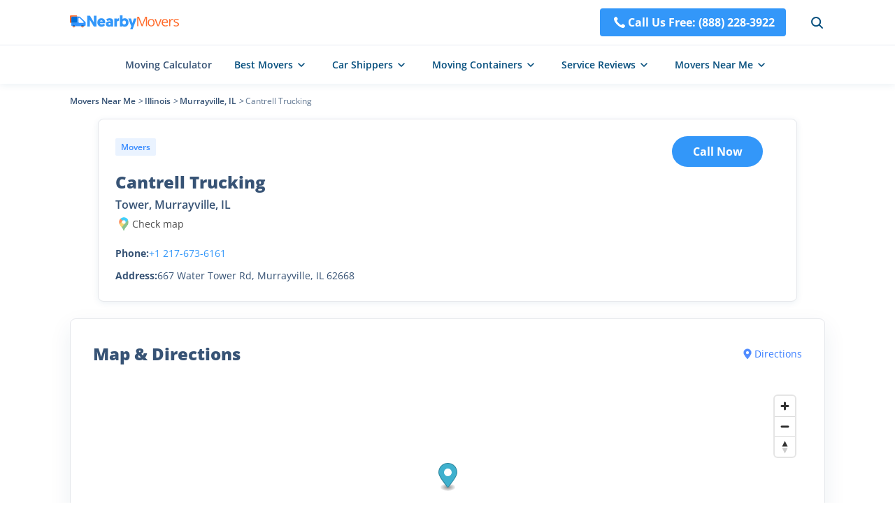

--- FILE ---
content_type: text/html; charset=utf-8
request_url: https://nearbymovers.com/moving-companies/cantrell-trucking-e7f84029
body_size: 13734
content:
<!DOCTYPE html><html lang="en-us"><head><meta charSet="utf-8"/><meta name="viewport" content="width=device-width"/><script type="application/ld+json">{"@context":"http://schema.org","@type":"WebPage","url":"https://nearbymovers.com/moving-companies/cantrell-trucking-e7f84029","name":"NearByMovers","publisher":[{"@type":"Organization","name":"NearByMovers","brand":"NearByMovers","logo":{"@type":"ImageObject","url":"https://nearbymovers.com/cdn/_next/static/images/logo.png","contentUrl":"https://nearbymovers.com/cdn/_next/static/images/logo.png","caption":"NearByMovers","@id":"https://nearbymovers.com/cdn/_next/static/images/"}}],"potentialAction":[{"@type":"SearchAction","target":{"@type":"EntryPoint","urlTemplate":"https://nearbymovers.com/search?longitude={search_term_string}&latitude={search_term_string}&state={search_term_string}&city={search_term_string}"},"query-input":"required name=search_term_string","name":"NearByMovers","@id":"https://nearbymovers.com/#SearchAction"}]}</script><link rel="icon" href="/favicon.ico"/><title>Cantrell Trucking in Tower, Murrayville, IL | NearbyMovers</title><meta name="robots" content="index,follow"/><meta name="description" content="Get to reach out cheap movers today? We collect information such as opening hours, addresses and phone numbers about Cantrell Trucking in Tower, Murrayville, IL which can be near you. View the profile and select the most ideal cheap movers now."/><meta property="og:title" content="Cantrell Trucking in Tower, Murrayville, IL | NearbyMovers"/><meta property="og:description" content="Get to reach out cheap movers today? We collect information such as opening hours, addresses and phone numbers about Cantrell Trucking in Tower, Murrayville, IL which can be near you. View the profile and select the most ideal cheap movers now."/><link rel="canonical" href="https://nearbymovers.com/moving-companies/cantrell-trucking-e7f84029"/><script type="application/ld+json">{"@context":"https://schema.org","@type":"BreadcrumbList","itemListElement":[{"@type":"ListItem","position":1,"item":{"@id":"https://nearbymovers.com","name":"Movers Near Me"}},{"@type":"ListItem","position":2,"item":{"@id":"https://nearbymovers.com/il","name":"Illinois"}},{"@type":"ListItem","position":3,"item":{"@id":"https://nearbymovers.com/il/murrayville","name":"Murrayville, IL"}},{"@type":"ListItem","position":4,"item":{"@id":"https://nearbymovers.com/moving-companies/cantrell-trucking-e7f84029","name":"Cantrell Trucking"}}]}</script><script type="application/ld+json">{"@context":"https://schema.org","@type":"FAQPage","mainEntity":[{"@type":"Question","name":"How to Get in Touch With Cantrell Trucking?","acceptedAnswer":{"@type":"Answer","text":"You may get in touch with them by phoning this phone number +1 217-673-6161. In addition, you can search for their website to get email contact information."}},{"@type":"Question","name":"What Is the Location Information of Cantrell Trucking?","acceptedAnswer":{"@type":"Answer","text":"Cantrell Trucking is at 667 Water Tower Rd, Murrayville, IL 62668. You may use the map above to discover the fastest way to get there. If you want to relocate to a new house, you may find the &lt;a class=&quot;text-blue hover:underline&quot; href=&quot;https://nearbymovers.com/best-moving-companies/home&quot;&gt; best home moving company with NearbyMovers&lt;/a&gt;."}}]}</script><script type="application/ld+json">{"@context":"http://schema.org","type":"LocalBusiness","name":"Cantrell Trucking","url":null,"telephone":"+1 217-673-6161","address":{"@type":"PostalAddress","addressLocality":"Murrayville","addressRegion":"Illinois","postalCode":"62668"}}</script><meta name="next-head-count" content="13"/><style></style><link rel="preload" href="/cdn/_next/static/css/f2de6293fc8af756.css" as="style"/><link rel="stylesheet" href="/cdn/_next/static/css/f2de6293fc8af756.css" data-n-g=""/><link rel="preload" href="/cdn/_next/static/css/941c0565d3ed49ef.css" as="style"/><link rel="stylesheet" href="/cdn/_next/static/css/941c0565d3ed49ef.css" data-n-p=""/><noscript data-n-css=""></noscript><script defer="" nomodule="" src="/cdn/_next/static/chunks/polyfills-c67a75d1b6f99dc8.js"></script><script src="/cdn/_next/static/chunks/webpack-d10f14f0dd5e0676.js" defer=""></script><script src="/cdn/_next/static/chunks/framework-5f4595e5518b5600.js" defer=""></script><script src="/cdn/_next/static/chunks/main-45c090a3810eda5b.js" defer=""></script><script src="/cdn/_next/static/chunks/pages/_app-6b2d0d11b4fc5ebd.js" defer=""></script><script src="/cdn/_next/static/chunks/2c796e83-2844499a64424f98.js" defer=""></script><script src="/cdn/_next/static/chunks/29107295-fbcfe2172188e46f.js" defer=""></script><script src="/cdn/_next/static/chunks/772-a67f333ce73f0c3e.js" defer=""></script><script src="/cdn/_next/static/chunks/pages/%5B%5B...site%5D%5D-2987bb7378e3f1e6.js" defer=""></script><script src="/cdn/_next/static/OK9SvINBcHdnX01Q9UVxr/_buildManifest.js" defer=""></script><script src="/cdn/_next/static/OK9SvINBcHdnX01Q9UVxr/_ssgManifest.js" defer=""></script></head><body><div id="__next" data-reactroot=""><div><style>
        #nprogress .bar {
            height: 3px;
            background: #3397F9;
        }
        #nprogress .peg {
            box-shadow: none;
        }
        #nprogress .spinner-icon {display: none;}
      </style><header class="fixed w-full bg-[#fff] z-50 shadow-block2 lg:top-0"><div class="h-16 w-full container mx-auto px-4"><nav class="h-full  flex items-center  relative justify-between"><a class="z-[3] " href="/"><span class="cursor-pointer" style="display:inline-block"></span></a><div class="flex items-center  lg:z-[2] relative h-16 lg:absolute lg:w-full lg:right-0 lg:top-0"><a href="tel:+1(888) 228-3922" class="flex font-bold text-white lg:hidden py-2 px-4 rounded bg-[#3397F9] hover:bg-[#0767E2]"><svg xmlns="http://www.w3.org/2000/svg" width="24" height="24" viewBox="0 0 36 36" fill="none"><path d="M16.1573 19.8427C18.5324 22.2177 21.2828 24.4881 22.3697 23.4009C23.9264 21.8445 24.8861 20.4888 28.3172 23.2464C31.7486 26.0052 29.1131 27.8432 27.6053 29.3516C25.8653 31.0913 19.379 29.4431 12.9677 23.0328C6.55727 16.621 4.90786 10.1348 6.64907 8.39421C8.15717 6.88614 9.99528 4.25157 12.7529 7.68323C15.5111 11.1134 14.156 12.0734 12.599 13.63C11.5124 14.7172 13.7822 17.4673 16.1573 19.8427Z" fill="#FFFFFF"></path></svg>Call Us Free: <!-- -->(888) 228-3922</a><div class="flex items-center ml-8 lg:hidden"><div class="cursor-pointer"><svg width="24" height="24" class="text-[#054E7D] hover:text-[#3397F9] cursor-pointer lg:absolute lg:right-6" viewBox="0 0 24 24" fill="none" xmlns="http://www.w3.org/2000/svg"><circle cx="11.1111" cy="11.1111" r="6.11111" stroke="currentColor" stroke-width="2"></circle><path d="M15.8516 15.8518L19.9997 20" stroke="currentColor" stroke-width="2" stroke-linecap="round"></path></svg></div></div></div><div class="cursor-pointer z-[10] isolate hidden absolute top-1/2 -translate-y-1/2 transform right-[0] lg:flex"><svg width="32" height="32" viewBox="0 0 32 32" fill="none" xmlns="http://www.w3.org/2000/svg"><path d="M8 10.667h16M8 16h16M8 21.333h16" stroke="#606367" stroke-width="2" stroke-linecap="round"></path></svg></div></nav><nav class="fixed top-[64px] w-full z-50 left-0 right-0  overflow-y-auto bg-white isolate h-[calc(100vh-64px)] border-t border-gray-border box-border !hidden"><div class="p-5"><form class="search-input duration-500 text-black z-[1] flex justify-center items-center shadow-block2 hover:shadow-card2 relative w-[450px] h-9 lg:flex-col !w-full !h-12 !shadow-none "><svg fill="none" viewBox="0 0 24 24" width="24" stroke="currentColor" stroke-width="1.5" class="absolute left-3 text-[#054E7D] hover:text-[#3397F9]"><circle cx="11" cy="11" r="6.3"></circle> <path stroke-linecap="round" d="m16 16 3 3"></path></svg><input type="text" required="" value="" class="px-3 h-full rounded w-full pl-12 border border-[#DFE6F1] outline-none !bg-[#F6F7F8]" placeholder="Enter Your Address or ZIP Code"/><svg class="opacity-0 pointer-events-none duration-500  absolute right-2 top-1.5 w-6 text-[#536D8C] hover:text-warning hover:cursor-pointer !top-3" width="24" height="24" viewBox="0 0 24 24" fill="none" xmlns="http://www.w3.org/2000/svg"><path d="M7 17L17 7" stroke="currentColor" stroke-width="2" stroke-linecap="round"></path><path d="M17 17L7 7" stroke="currentColor" stroke-width="2" stroke-linecap="round"></path></svg></form><a class="flex items-center justify-center mt-5 w-full py-2 text-white font-bold rounded text-lg bg-[#3397F9] hover:bg-[#0767E2]" href="tel:+1(888) 228-3922"><svg width="33" height="32" viewBox="0 0 33 32" fill="none" xmlns="http://www.w3.org/2000/svg"><path d="M15.118 17.382c1.781 1.781 3.844 3.484 4.66 2.669 1.167-1.168 1.887-2.184 4.46-.116 2.574 2.069.597 3.447-.534 4.579-1.305 1.305-6.17.068-10.978-4.74S6.681 10.102 7.987 8.797c1.131-1.131 2.51-3.107 4.578-.534 2.069 2.573 1.052 3.293-.115 4.46-.816.816.887 2.879 2.668 4.66Z" fill="#fff"></path></svg>Call Us Free: <!-- -->(888) 228-3922</a></div><ul><li><details><summary class="text-base font-semibold flex justify-between items-center border-t border-gray-border box-border px-5 py-[10px]"><span class="flex-1"><a class="flex w-full" href="/moving-cost-calculator"> <!-- -->Moving Calculator</a></span></summary></details></li><li><details><summary class="text-base font-semibold flex justify-between items-center border-t border-gray-border box-border px-5 py-[10px]"><span class="">Best Movers</span><div class="flex-1 flex justify-end"><svg class="transform rotate-0" width="32" height="32" viewBox="0 0 32 32" fill="none" xmlns="http://www.w3.org/2000/svg"><path d="M10.6667 13.3333L16.0001 18.6667L21.3334 13.3333" stroke="#606367" stroke-width="2" stroke-linecap="round" stroke-linejoin="round"></path></svg></div></summary><dl class="pt-3 px-8 box-border border-t border-gray-border"><ul class="text-base"><li class="mb-3"><a href="/best-moving-companies">Best Moving Companies</a></li><li class="mb-3"><a href="/best-moving-companies/long-distance">Best Long Distance Movers</a></li><li class="mb-3"><a href="/best-moving-companies/local">Best Local Movers</a></li><li class="mb-3"><a href="/best-moving-companies/cross-country">Best Cross Country Movers</a></li><li class="mb-3"><a href="/best-moving-companies/piano-movers">Best Piano Movers</a></li><li class="mb-3"><a href="/best-moving-companies/pool-table-movers">Best Pool Table Movers</a></li></ul><ul class="text-base box-border border-t border-gray-border pt-3"><li class="mb-3"><a href="/best-moving-companies/two-men-and-a-truck">Two Men and a Truck</a></li><li class="mb-3"><a href="/best-moving-companies/international-van-lines">International Van Lines</a></li><li class="mb-3"><a href="/best-moving-companies/allied-van-lines">Allied Van Lines</a></li><li class="mb-3"><a href="/best-moving-companies/college-hunks">College Hunks</a></li><li class="mb-3"><a href="/best-moving-companies/american-van-lines">American Van Lines</a></li><li class="mb-3"><a href="/best-moving-companies/hire-a-helper">Hire a Helper</a></li><li class="mb-3 font-semibold col-span-2"><a class="flex items-center   hover:text-[#3397F9]" href="/hub/best-moving-companies">More Resources<svg width="24" height="24" viewBox="0 0 24 24" fill="none" xmlns="http://www.w3.org/2000/svg"><path d="M14 9L17 12L14 15" stroke="currentColor" stroke-width="1.5" stroke-linecap="round" stroke-linejoin="round"></path><path d="M17 12H7" stroke="currentColor" stroke-width="1.5" stroke-linecap="round"></path></svg></a></li></ul></dl></details></li><li><details><summary class="text-base font-semibold flex justify-between items-center border-t border-gray-border box-border px-5 py-[10px]"><span class="">Car Shippers</span><div class="flex-1 flex justify-end"><svg class="transform rotate-0" width="32" height="32" viewBox="0 0 32 32" fill="none" xmlns="http://www.w3.org/2000/svg"><path d="M10.6667 13.3333L16.0001 18.6667L21.3334 13.3333" stroke="#606367" stroke-width="2" stroke-linecap="round" stroke-linejoin="round"></path></svg></div></summary><dl class="pt-3 px-8 box-border border-t border-gray-border"><ul class="text-base"><li class="mb-3"><a href="/best-car-shipping-companies">Best Car Shipping Companies</a></li><li class="mb-3"><a href="/best-car-shipping-companies/motorcycle-shipping">Motorcycle Shipping</a></li><li class="mb-3"><a href="/best-car-shipping-companies/enclosed-auto-transport">Enclosed Auto Transport</a></li><li class="mb-3"><a href="/best-car-shipping-companies/u-ship">uShip</a></li><li class="mb-3"><a href="/best-car-shipping-companies/montway-auto-transport">Montway Auto Transport</a></li><li class="mb-3"><a href="/best-car-shipping-companies/guardian-auto-transport">Guardian Auto Transport</a></li><li class="mb-3"><a href="/best-car-shipping-companies/amerifreight">AmeriFreight</a></li><li class="mb-3 font-semibold col-span-2"><a class="flex items-center   hover:text-[#3397F9]" href="/hub/best-car-shipping-companies">More Resources<svg width="24" height="24" viewBox="0 0 24 24" fill="none" xmlns="http://www.w3.org/2000/svg"><path d="M14 9L17 12L14 15" stroke="currentColor" stroke-width="1.5" stroke-linecap="round" stroke-linejoin="round"></path><path d="M17 12H7" stroke="currentColor" stroke-width="1.5" stroke-linecap="round"></path></svg></a></li></ul></dl></details></li><li><details><summary class="text-base font-semibold flex justify-between items-center border-t border-gray-border box-border px-5 py-[10px]"><span class="">Moving Containers</span><div class="flex-1 flex justify-end"><svg class="transform rotate-0" width="32" height="32" viewBox="0 0 32 32" fill="none" xmlns="http://www.w3.org/2000/svg"><path d="M10.6667 13.3333L16.0001 18.6667L21.3334 13.3333" stroke="#606367" stroke-width="2" stroke-linecap="round" stroke-linejoin="round"></path></svg></div></summary><dl class="pt-3 px-8 box-border border-t border-gray-border"><ul class="text-base"><li class="mb-3"><a href="/best-moving-container-companies">Best Moving Container Companies</a></li><li class="mb-3"><a href="/best-moving-container-companies/cheapest">Cheapest Container Companies</a></li><li class="mb-3"><a href="/best-moving-container-companies/pods">PODS</a></li><li class="mb-3"><a href="/best-moving-container-companies/upack">U-Pack</a></li><li class="mb-3"><a href="/best-moving-container-companies/smartbox-moving">SMARTBOX</a></li><li class="mb-3"><a href="/best-moving-container-companies/uhaul-ubox">U-Haul</a></li><li class="mb-3"><a href="/best-moving-container-companies/1-800-pack-rat">1-800-PACK-RAT</a></li><li class="mb-3 font-semibold col-span-2"><a class="flex items-center   hover:text-[#3397F9]" href="/hub/best-moving-container-companies">More Resources<svg width="24" height="24" viewBox="0 0 24 24" fill="none" xmlns="http://www.w3.org/2000/svg"><path d="M14 9L17 12L14 15" stroke="currentColor" stroke-width="1.5" stroke-linecap="round" stroke-linejoin="round"></path><path d="M17 12H7" stroke="currentColor" stroke-width="1.5" stroke-linecap="round"></path></svg></a></li></ul></dl></details></li><li><details><summary class="text-base font-semibold flex justify-between items-center border-t border-gray-border box-border px-5 py-[10px]"><span class="">Service Reviews</span><div class="flex-1 flex justify-end"><svg class="transform rotate-0" width="32" height="32" viewBox="0 0 32 32" fill="none" xmlns="http://www.w3.org/2000/svg"><path d="M10.6667 13.3333L16.0001 18.6667L21.3334 13.3333" stroke="#606367" stroke-width="2" stroke-linecap="round" stroke-linejoin="round"></path></svg></div></summary><dl class="pt-3 px-8 box-border border-t border-gray-border"><ul class="text-base"><li class="mb-3 font-bold"><a href="/best-moving-truck-rental-companies">Moving Truck Rental</a></li><li class="mb-3"><a href="/best-moving-truck-rental-companies/uhaul">U-Haul Rental</a></li><li class="mb-3"><a href="/best-moving-truck-rental-companies/home-depot-truck-rental">The Home Depot</a></li><li class="mb-3"><a href="/best-moving-truck-rental-companies/budget-truck-rental">Budget Truck Rental</a></li><li class="mb-3"><a href="/best-moving-truck-rental-companies/enterprise-truck-rental">Enterprise Truck Rental</a></li><li class="mb-3"><a href="/best-moving-truck-rental-companies/penske">Penske Truck Rental</a></li><li class="mb-3"><a href="/best-moving-truck-rental-companies/lowes-truck-rental">Lowe&#x27;s Truck Rental</a></li></ul><ul class="text-base box-border border-t border-gray-border pt-3"><li class="mb-3 font-bold"><a href="/best-storage-companies">Storage</a></li><li class="mb-3"><a href="/best-storage-companies/24-hour">24 Hour Storage</a></li><li class="mb-3"><a href="/best-storage-companies/climate-controlled-storage-units">Climate Controlled Storage Units</a></li><li class="mb-3"><a href="/best-storage-companies/extra-space-storage">Extra Space Storage Near Me</a></li><li class="mb-3"><a href="/best-storage-companies/temporary">Temporary Storage</a></li><li class="mb-3"><a href="/best-storage-companies/cubesmart">CubeSmart Self Storage</a></li><li class="mb-3"><a href="/best-storage-companies/public-storage">Public Storage</a></li><li class="mb-3"><a href="/best-storage-companies/simply-self-storage">Simply Self Storage</a></li></ul><ul class="text-base box-border border-t border-gray-border pt-3"><li class="mb-3 font-bold"><a href="/best-junk-removal-companies">Junk Removal</a></li><li class="mb-3"><a href="/best-junk-removal-companies/1-800-got-junk">1-800-GOT-JUNK</a></li><li class="mb-3"><a href="/best-junk-removal-companies/junk-king">Junk King</a></li><li class="mb-3"><a href="/best-junk-removal-companies/loadup">LoadUp</a></li><li class="mb-3"><a href="/best-junk-removal-companies/waste-management-dumpster">Waste Management Dumpster Rental</a></li><li class="mb-3 font-semibold col-span-2"><a class="flex items-center   hover:text-[#3397F9]" href="/hub">More Resources<svg width="24" height="24" viewBox="0 0 24 24" fill="none" xmlns="http://www.w3.org/2000/svg"><path d="M14 9L17 12L14 15" stroke="currentColor" stroke-width="1.5" stroke-linecap="round" stroke-linejoin="round"></path><path d="M17 12H7" stroke="currentColor" stroke-width="1.5" stroke-linecap="round"></path></svg></a></li></ul></dl></details></li><li><details><summary class="text-base font-semibold flex justify-between items-center border-t border-gray-border box-border px-5 py-[10px] last:border-b"><span class="">Movers Near Me</span><div class="flex-1 flex justify-end"><svg class="transform rotate-0" width="32" height="32" viewBox="0 0 32 32" fill="none" xmlns="http://www.w3.org/2000/svg"><path d="M10.6667 13.3333L16.0001 18.6667L21.3334 13.3333" stroke="#606367" stroke-width="2" stroke-linecap="round" stroke-linejoin="round"></path></svg></div></summary><dl class="pt-3 px-8 box-border border-t border-gray-border"><ul class="text-base grid grid-cols-2 gap-x-1"><li class="mb-3"><a href="/al">Alabama</a></li><li class="mb-3"><a href="/ak">Alaska</a></li><li class="mb-3"><a href="/az">Arizona</a></li><li class="mb-3"><a href="/ar">Arkansas</a></li><li class="mb-3"><a href="/ca">California</a></li><li class="mb-3"><a href="/co">Colorado</a></li><li class="mb-3"><a href="/ct">Connecticut</a></li><li class="mb-3"><a href="/de">Delaware</a></li><li class="mb-3"><a href="/dc">District of Columbia</a></li><li class="mb-3"><a href="/fl">Florida</a></li><li class="mb-3"><a href="/ga">Georgia</a></li><li class="mb-3"><a href="/hi">Hawaii</a></li><li class="mb-3"><a href="/id">Idaho</a></li><li class="mb-3"><a href="/il">Illinois</a></li><li class="mb-3"><a href="/in">Indiana</a></li><li class="mb-3"><a href="/ia">Iowa</a></li><li class="mb-3"><a href="/ks">Kansas</a></li><li class="mb-3"><a href="/ky">Kentucky</a></li><li class="mb-3"><a href="/la">Louisiana</a></li><li class="mb-3"><a href="/me">Maine</a></li><li class="mb-3"><a href="/md">Maryland</a></li><li class="mb-3"><a href="/ma">Massachusetts</a></li><li class="mb-3"><a href="/mi">Michigan</a></li><li class="mb-3"><a href="/mn">Minnesota</a></li><li class="mb-3"><a href="/ms">Mississippi</a></li><li class="mb-3"><a href="/mo">Missouri</a></li><li class="mb-3"><a href="/mt">Montana</a></li><li class="mb-3"><a href="/ne">Nebraska</a></li><li class="mb-3"><a href="/nv">Nevada</a></li><li class="mb-3"><a href="/nh">New Hampshire</a></li><li class="mb-3"><a href="/nj">New Jersey</a></li><li class="mb-3"><a href="/nm">New Mexico</a></li><li class="mb-3"><a href="/ny">New York</a></li><li class="mb-3"><a href="/nc">North Carolina</a></li><li class="mb-3"><a href="/nd">North Dakota</a></li><li class="mb-3"><a href="/oh">Ohio</a></li><li class="mb-3"><a href="/ok">Oklahoma</a></li><li class="mb-3"><a href="/or">Oregon</a></li><li class="mb-3"><a href="/pa">Pennsylvania</a></li><li class="mb-3"><a href="/ri">Rhode Island</a></li><li class="mb-3"><a href="/sc">South Carolina</a></li><li class="mb-3"><a href="/sd">South Dakota</a></li><li class="mb-3"><a href="/tn">Tennessee</a></li><li class="mb-3"><a href="/tx">Texas</a></li><li class="mb-3"><a href="/ut">Utah</a></li><li class="mb-3"><a href="/vt">Vermont</a></li><li class="mb-3"><a href="/va">Virginia</a></li><li class="mb-3"><a href="/wa">Washington</a></li><li class="mb-3"><a href="/wv">West Virginia</a></li><li class="mb-3"><a href="/wi">Wisconsin</a></li><li class="mb-3"><a href="/wy">Wyoming</a></li><li class="mb-3 font-semibold col-span-2"><a class="flex items-center   hover:text-[#3397F9]" href="/directory">More Resources<svg width="24" height="24" viewBox="0 0 24 24" fill="none" xmlns="http://www.w3.org/2000/svg"><path d="M14 9L17 12L14 15" stroke="currentColor" stroke-width="1.5" stroke-linecap="round" stroke-linejoin="round"></path><path d="M17 12H7" stroke="currentColor" stroke-width="1.5" stroke-linecap="round"></path></svg></a></li></ul></dl></details></li></ul></nav></div><nav class="h-14 box-border  border-t border-gray-border  flex justify-center items-center lg:hidden"><ul class="h-full flex items-center space-x-8 NavMenu_NavMenu__6MEIg"><li class="h-full font-semibold  text-sm cursor-pointer hover:text-[#3397F9]"><a class="h-full flex items-center" href="/moving-cost-calculator">Moving Calculator</a></li><li class="h-full font-semibold  text-sm cursor-pointer hover:text-[#3397F9]"><div class="h-full"><span class="flex h-full items-center space-x-1 text-[#054E7D] hover:text-[#3397F9]">Best Movers<svg width="24" height="24" viewBox="0 0 24 24" fill="none" xmlns="http://www.w3.org/2000/svg"><path d="M8 10L12 14L16 10" stroke="currentColor" stroke-width="1.5" stroke-linecap="round" stroke-linejoin="round"></path></svg></span></div></li><li class="h-full font-semibold  text-sm cursor-pointer hover:text-[#3397F9]"><div class="h-full"><span class="flex h-full items-center space-x-1 text-[#054E7D] hover:text-[#3397F9]">Car Shippers<svg width="24" height="24" viewBox="0 0 24 24" fill="none" xmlns="http://www.w3.org/2000/svg"><path d="M8 10L12 14L16 10" stroke="currentColor" stroke-width="1.5" stroke-linecap="round" stroke-linejoin="round"></path></svg></span></div></li><li class="h-full font-semibold  text-sm cursor-pointer hover:text-[#3397F9]"><div class="h-full"><span class="flex h-full items-center space-x-1 text-[#054E7D] hover:text-[#3397F9]">Moving Containers<svg width="24" height="24" viewBox="0 0 24 24" fill="none" xmlns="http://www.w3.org/2000/svg"><path d="M8 10L12 14L16 10" stroke="currentColor" stroke-width="1.5" stroke-linecap="round" stroke-linejoin="round"></path></svg></span></div></li><li class="h-full font-semibold  text-sm cursor-pointer hover:text-[#3397F9]"><div class="h-full"><span class="flex h-full items-center space-x-1 text-[#054E7D] hover:text-[#3397F9]">Service Reviews<svg width="24" height="24" viewBox="0 0 24 24" fill="none" xmlns="http://www.w3.org/2000/svg"><path d="M8 10L12 14L16 10" stroke="currentColor" stroke-width="1.5" stroke-linecap="round" stroke-linejoin="round"></path></svg></span></div></li><li class="h-full font-semibold  text-sm cursor-pointer hover:text-[#3397F9]"><div class="h-full"><span class="flex h-full items-center space-x-1 text-[#054E7D] hover:text-[#3397F9]">Movers Near Me<svg width="24" height="24" viewBox="0 0 24 24" fill="none" xmlns="http://www.w3.org/2000/svg"><path d="M8 10L12 14L16 10" stroke="currentColor" stroke-width="1.5" stroke-linecap="round" stroke-linejoin="round"></path></svg></span></div></li></ul></nav></header><main class=" leading-7 relative min-h-[93vh] bg-[#FFFFFF] pt-[120px] lg:pt-16"><ul class="flex text-[#375375] container mx-auto pt-4 flex-wrap items-center text-xs lg:mb-4 md:mb-0"><li><a class="text-[#375375] hover:text-[#3397F9] font-semibold" href="https://nearbymovers.com">Movers Near Me</a><i> &gt;  </i></li><li><a class="text-[#375375] hover:text-[#3397F9] font-semibold" href="https://nearbymovers.com/il">Illinois</a><i> &gt;  </i></li><li><a class="text-[#375375] hover:text-[#3397F9] font-semibold" href="https://nearbymovers.com/il/murrayville">Murrayville, IL</a><i> &gt;  </i></li><li><a class="text-[#375375] hover:text-[#3397F9] opacity-80 font-normal" href="https://nearbymovers.com/moving-companies/cantrell-trucking-e7f84029">Cantrell Trucking</a></li></ul><section class="w-full md:p-0 container mx-auto"><div class="!pt-0 pt-10 pb-[120px] max-w-full w-full flex space-x-6 xl:flex-col xl:space-x-0 xl:space-y-6  xl:pb-16 md:pt-0"><div class="flex-1"><section class=" bg-white  border-black-darkest border rounded-lg relative mx-auto w-full p-6 shadow-card6 xl:my-4 mt-[30px] mb-12 sm:px-4 sm:rounded-none sm:shadow-none lg:border-0 lg:mt-0 lg:mb-0 lg:border-b-8 lg:border-gray-100  max-w-[1000px]"><div class="flex  xl:space-x-0 xl:flex-col justify-between w-full relative"><div class="w-[290px] h-[280px] xl:hidden"><span class="h-full w-auto object-cover" style="display:inline-block"></span></div><div class=" flex-1 ml-14 xl:ml-0 lg:ml-0 lg:mt-4 md:mt-2  lg:w-full h-auto lg:mx-auto lg:min-h-0"><div class="absolute right-6 z-10 md:fixed md:bottom-0 md:left-0 md:right-0 md:w-full"><a href="tel:+1(888) 228-3922" class="flex items-center justify-center  min-w-[130px]  md:h-16 md:text-lg md:rounded-none font-bold py-2 px-4 rounded-[40px] text-white bg-[#3397F9] hover:bg-[#0767E2]">Call Now</a></div><div><span class="py-1 px-2 xl:mt-4 text-[#388BFF] bg-opacity-10 bg-[#388BFF] rounded-sm font-semibold text-[12px] leading-[18px] mb-2">Movers</span><h1 class="font-extrabold text-2xl mt-5 lg:mt-3 mb-2 lg:leading-6">Cantrell Trucking<br/><span class="text-[16px] mt-1 leading-5 block font-semibold">Tower, <!-- -->Murrayville, <!-- -->IL</span></h1><div class="flex h-5 items-center mb-5"><span class="text-black-dark text-sm flex items-center cursor-pointer hover:text-[#3397F9]"><svg class="" width="24" height="24" viewBox="0 0 24 24" fill="none" xmlns="http://www.w3.org/2000/svg"><mask id="mask0_7548_1759" maskUnits="userSpaceOnUse" x="5" y="2" width="14" height="20"><path fill-rule="evenodd" clip-rule="evenodd" d="M11.9238 21.7411C11.7795 21.8006 11.4196 21.5883 11.1343 20.2639C10.849 18.9395 9.1477 16.7746 8.33268 15.8577C6.29515 13.5655 3.35063 8.85659 6.93187 4.49844C12.5097 -0.442598 18.1013 3.7621 18.6477 7.52929C19.1317 10.8658 18.7496 12.3175 15.6933 15.8577C13.707 18.1585 13.1799 19.7296 12.866 20.6656C12.6204 21.3977 12.5051 21.7411 11.9238 21.7411ZM12.0503 11.6043C13.4991 11.6043 14.6736 10.4298 14.6736 8.981C14.6736 7.53217 13.4991 6.35767 12.0503 6.35767C10.6014 6.35767 9.42694 7.53217 9.42694 8.981C9.42694 10.4298 10.6014 11.6043 12.0503 11.6043Z" fill="#C4C4C4"></path></mask><g mask="url(#mask0_7548_1759)"><path fill-rule="evenodd" clip-rule="evenodd" d="M11.9238 21.7411C11.7795 21.8006 11.4196 21.5883 11.1343 20.2639C10.849 18.9395 9.1477 16.7746 8.33268 15.8577C6.29515 13.5655 3.35063 8.85659 6.93187 4.49844C12.5097 -0.442598 18.1013 3.7621 18.6477 7.52929C19.1317 10.8658 18.7496 12.3175 15.6933 15.8577C13.707 18.1585 13.1799 19.7296 12.866 20.6656C12.6204 21.3977 12.5051 21.7411 11.9238 21.7411ZM12.0503 11.6043C13.4991 11.6043 14.6736 10.4298 14.6736 8.981C14.6736 7.53217 13.4991 6.35767 12.0503 6.35767C10.6014 6.35767 9.42694 7.53217 9.42694 8.981C9.42694 10.4298 10.6014 11.6043 12.0503 11.6043Z" fill="#67B26D"></path><path d="M4.58758 13.8964L14.597 2.12964L9.19751 0.626953C7.29581 2.34188 3.48221 5.79721 3.44146 5.89909C3.40071 6.00097 4.18856 11.2731 4.58758 13.8964Z" fill="#FF6C2C"></path><path d="M3.74756 14.8392L14.9031 1.77344L19.0037 4.85522L8.61219 17.1314L3.74756 14.8392Z" fill="#F3C846"></path><path d="M10.0381 7.37681L20.3277 -4.59375L24.4282 -1.51197L14.0368 10.7642L10.0381 7.37681Z" fill="#00C2FF"></path><path d="M6.42139 3.60728L16.711 -8.36328L20.8115 -5.2815L10.4201 6.99469L6.42139 3.60728Z" fill="#00C2FF"></path></g></svg>Check map</span></div></div><ul class="flex gap-2 items-center mb-2 md:mt-2 text-sm lg:flex lg:gap-2"><li class="col-span-1 font-bold">Phone:</li><li class="text-[#3397F9] col-span-4 hover:underline cursor-pointer">+1 217-673-6161</li></ul><ul class="flex gap-2 items-start mb-2 xl:mb-0 md:mt-2 text-sm  lg:gap-2"><li class="font-bold">Address:</li><li>667 Water Tower Rd, Murrayville, IL 62668</li></ul></div></div></section><ul class="h-12 rounded-lg top-[63px] z-10 sticky border lg:hidden mb-6 border-black-darkest bg-white max-w-[1080px] mx-auto w-full leading-[45px] shadow-card6 flex justify-center gap-32 lg:gap-10 hidden"><li class="w-[159px] h-12  hover:text-[#3397F9]"><span class="w-full block h-full text-center font-semibold cursor-pointer">Map</span></li></ul><section id="mapTab" class="bg-white p-8 mt-6 sm:px-4 relative max-w-[1080px] mx-auto border-black-darkest border rounded-lg shadow-card sm:rounded-none sm:shadow-none lg:mt-0 lg:border-0 lg:mb-0 lg:border-b-8 lg:border-gray-100"><h2 class="font-extrabold mb-8 text-black text-2xl lg:mb-4 flex justify-between items-center lg:text-lg">Map &amp; Directions<a class="font-normal text-blue text-sm md:text-xs hover:underline inline-flex border-b border-transparent  items-center cursor-point hover:text-[#3397F9] " href="https://www.google.com/maps/search/?api=1&amp;query=%2C%2C667%20Water%20Tower%20Rd%2C%20Murrayville%2C%20IL%2062668" rel="nofollow noopener noreferrer" target="_blank"><svg class="inline-block w-[20px] h-[20px]" width="16" height="16" viewBox="0 0 16 16" fill="none" xmlns="http://www.w3.org/2000/svg"><path d="M7.99994 13.9999C7.99994 13.9999 3.5 8.98503 3.5 6.49995C3.5 4.01493 5.51486 2 7.99994 2C10.4851 2 12.4999 4.01494 12.4999 6.49995C12.4999 8.98502 7.99995 13.9999 7.99995 13.9999H7.99994ZM7.99994 4.80079C7.06157 4.80079 6.30074 5.56163 6.30074 6.49999C6.30074 7.4384 7.06157 8.19921 7.99994 8.19921C8.93833 8.19921 9.69915 7.4384 9.69915 6.49999C9.69915 5.56163 8.93833 4.80079 7.99994 4.80079Z" fill="#528DFF"></path></svg>Directions</a></h2><div class="w-full flex relative md:w-full overflow-hidden"><div class="flex-1 min-h-[280px] relative"><div class="h-full w-full !absolute top-0 left-0"></div></div></div><div class="flex justify-center mt-8 block"><a class="inline-flex md:w-full text-white hover:text-white" href="tel:+1(888) 228-3922"><button class=" flex items-center justify-center outline-none  h-12 px-4 text-xl md:w-full rounded-md  font-extrabold bg-[#3397F9] hover:bg-[#0767E2]"><svg class="animate-spin -ml-1 mr-3 h-5 w-5 text-white hidden" xmlns="http://www.w3.org/2000/svg" fill="none" viewBox="0 0 24 24"><circle class="opacity-25" cx="12" cy="12" r="10" stroke="currentColor" stroke-width="4"></circle><path class="opacity-75" fill="currentColor" d="M4 12a8 8 0 018-8V0C5.373 0 0 5.373 0 12h4zm2 5.291A7.962 7.962 0 014 12H0c0 3.042 1.135 5.824 3 7.938l3-2.647z"></path></svg><svg class="mr-2" width="24" height="24" viewBox="0 0 24 24" fill="none" xmlns="http://www.w3.org/2000/svg"><path d="M4.91323 1.52268C5.54319 1.14982 10.1503 5.48375 10.06 6.51957C9.96869 7.55435 7.46458 9.44586 7.46458 9.85118C7.46458 10.2565 7.60108 11.6966 9.74191 13.8123C11.8827 15.9289 13.7957 16.7836 14.2965 16.7385C14.7974 16.6935 17.0295 14.0374 17.5304 13.9924C18.0312 13.9474 21.8572 16.4683 22.4945 19.2595C22.631 19.801 20.2172 22.5 16.9833 22.5C13.7495 22.5 9.51407 20.1141 6.37159 17.0088C3.22912 13.9023 -2.00903 5.6199 4.91323 1.52268Z" fill="white"></path></svg>(888) 228-3922</button></a></div></section><section class="bg-white p-8 sm:px-4 mt-6 relative max-w-[1080px] mx-auto border-black-darkest border rounded-lg shadow-card sm:rounded-none sm:shadow-none lg:mt-0 lg:border-0"><h2 class="font-extrabold text-center mb-8 xl:mb-4 text-black text-2xl lg:text-left lg:text-lg">Nearby Moving Companies in Murrayville</h2><div class="grid grid-cols-4 gap-4 lg:grid-cols-2 sm:grid-cols-1 sm:mx-auto"><a href="/moving-companies/ab-c-moving-and-delivery-d2af8036" class="bg-white cursor-pointer overflow-hidden border group border-[#E9EFF8]  hover:text-black  h-[268px] xs:w-full rounded-[8px] shadow-card5 hover:shadow-card6 block lg:flex lg:h-[100px] lg:shadow-sm lg:box-content lg:items-center lg:shadow-card6"><span class="h-[136px] object-cover w-full lg:w-[100px] lg:h-[100px]" style="display:inline-block"></span><section class="p-4"><div title="AB&amp;C Moving and Delivery" class="font-bold hover:text-[#3397F9]  cursor-pointer truncate w-full block  text-[14px] leading-5 whitespace-pre-line overflow-ellipsis overflow-hidden line-clamp-2 ">AB&amp;C Moving and Delivery</div><div class="flex mt-2 lg:mt-1   h-[20px] lg:h-auto items-center"><span class="block mr-2  text-sm lg:text-xs leading-6 lg:leading-4 text-orange font-bold">2.3</span> <div class="flex items-center"><svg width="16" height="16" viewBox="0 0 16 16" fill="none" xmlns="http://www.w3.org/2000/svg"><path d="M11.7064 9.86753C11.6545 9.92056 11.6313 9.99652 11.6435 10.071L12.4054 14.732C12.43 14.8796 12.318 15 12.1897 15C12.1555 15 12.1214 14.9914 12.0873 14.9728L8.10191 12.7727C8.07051 12.7555 8.03501 12.7469 7.99951 12.7469C7.96401 12.7469 7.92988 12.7555 7.89711 12.7727L3.90901 14.9728C3.87488 14.9914 3.84075 15 3.80661 15C3.67964 15 3.56768 14.8796 3.59089 14.732L4.35411 10.071C4.36639 9.99652 4.34318 9.92056 4.2913 9.86753L1.06641 6.56675C0.936709 6.43346 1.00771 6.2027 1.18656 6.17547L5.64433 5.49468C5.71533 5.48321 5.77677 5.43735 5.80817 5.36855L7.80154 1.12756C7.84113 1.043 7.91896 1 7.99678 1C8.0746 1 8.15243 1.043 8.19202 1.12756L10.1854 5.36855C10.2168 5.43591 10.2782 5.48321 10.3492 5.49468L14.8125 6.17547C14.9913 6.2027 15.0637 6.43346 14.934 6.56675L11.7064 9.86753Z" fill="#FF6C2C"></path></svg><svg width="16" height="16" viewBox="0 0 16 16" fill="none" xmlns="http://www.w3.org/2000/svg"><path d="M11.7064 9.86753C11.6545 9.92056 11.6313 9.99652 11.6435 10.071L12.4054 14.732C12.43 14.8796 12.318 15 12.1897 15C12.1555 15 12.1214 14.9914 12.0873 14.9728L8.10191 12.7727C8.07051 12.7555 8.03501 12.7469 7.99951 12.7469C7.96401 12.7469 7.92988 12.7555 7.89711 12.7727L3.90901 14.9728C3.87488 14.9914 3.84075 15 3.80661 15C3.67964 15 3.56768 14.8796 3.59089 14.732L4.35411 10.071C4.36639 9.99652 4.34318 9.92056 4.2913 9.86753L1.06641 6.56675C0.936709 6.43346 1.00771 6.2027 1.18656 6.17547L5.64433 5.49468C5.71533 5.48321 5.77677 5.43735 5.80817 5.36855L7.80154 1.12756C7.84113 1.043 7.91896 1 7.99678 1C8.0746 1 8.15243 1.043 8.19202 1.12756L10.1854 5.36855C10.2168 5.43591 10.2782 5.48321 10.3492 5.49468L14.8125 6.17547C14.9913 6.2027 15.0637 6.43346 14.934 6.56675L11.7064 9.86753Z" fill="#FF6C2C"></path></svg><svg width="16" height="16" viewBox="0 0 16 16" fill="none" xmlns="http://www.w3.org/2000/svg"><path d="M11.7064 9.86753C11.6545 9.92056 11.6313 9.99652 11.6436 10.071L12.4054 14.732C12.43 14.8796 12.318 15 12.1897 15C12.1555 15 12.1214 14.9914 12.0873 14.9728L8.10191 12.7727C8.07051 12.7555 8.03501 12.7469 7.99951 12.7469C7.96401 12.7469 7.92988 12.7555 7.89711 12.7727L3.90901 14.9728C3.87488 14.9914 3.84075 15 3.80661 15C3.67964 15 3.56768 14.8796 3.59089 14.732L4.35411 10.071C4.36639 9.99652 4.34318 9.92056 4.2913 9.86753L1.06641 6.56675C0.936709 6.43346 1.00771 6.2027 1.18656 6.17547L5.64433 5.49468C5.71533 5.48321 5.77677 5.43735 5.80817 5.36855L7.80154 1.12756C7.84113 1.043 7.91896 1 7.99678 1C8.0746 1 8.15243 1.043 8.19202 1.12756L10.1854 5.36855C10.2168 5.43591 10.2782 5.48321 10.3492 5.49468L14.8125 6.17547C14.9913 6.2027 15.0637 6.43346 14.934 6.56675L11.7064 9.86753Z" fill="#DFE6F1"></path><mask id="mask0_7643_9690" style="mask-type:alpha" maskUnits="userSpaceOnUse" x="1" y="1" width="14" height="14"><path d="M11.7064 9.86753C11.6545 9.92056 11.6313 9.99652 11.6436 10.071L12.4054 14.732C12.43 14.8796 12.318 15 12.1897 15C12.1555 15 12.1214 14.9914 12.0873 14.9728L8.10191 12.7727C8.07051 12.7555 8.03501 12.7469 7.99951 12.7469C7.96401 12.7469 7.92988 12.7555 7.89711 12.7727L3.90901 14.9728C3.87488 14.9914 3.84075 15 3.80661 15C3.67964 15 3.56768 14.8796 3.59089 14.732L4.35411 10.071C4.36639 9.99652 4.34318 9.92056 4.2913 9.86753L1.06641 6.56675C0.936709 6.43346 1.00771 6.2027 1.18656 6.17547L5.64433 5.49468C5.71533 5.48321 5.77677 5.43735 5.80817 5.36855L7.80154 1.12756C7.84113 1.043 7.91896 1 7.99678 1C8.0746 1 8.15243 1.043 8.19202 1.12756L10.1854 5.36855C10.2168 5.43591 10.2782 5.48321 10.3492 5.49468L14.8125 6.17547C14.9913 6.2027 15.0637 6.43346 14.934 6.56675L11.7064 9.86753Z" fill="black"></path></mask><g mask="url(#mask0_7643_9690)"><rect width="8" height="15" fill="#FF6C2C"></rect></g></svg><svg width="16" height="16" viewBox="0 0 16 16" fill="none" xmlns="http://www.w3.org/2000/svg"><mask id="mask0_7643_9708" style="mask-type:alpha" maskUnits="userSpaceOnUse" x="1" y="1" width="14" height="14"><path d="M11.7064 9.86753C11.6545 9.92056 11.6313 9.99652 11.6435 10.071L12.4054 14.732C12.43 14.8796 12.318 15 12.1897 15C12.1555 15 12.1214 14.9914 12.0873 14.9728L8.10191 12.7727C8.07051 12.7555 8.03501 12.7469 7.99951 12.7469C7.96401 12.7469 7.92988 12.7555 7.89711 12.7727L3.90901 14.9728C3.87488 14.9914 3.84075 15 3.80661 15C3.67964 15 3.56768 14.8796 3.59089 14.732L4.35411 10.071C4.36639 9.99652 4.34318 9.92056 4.2913 9.86753L1.06641 6.56675C0.936709 6.43346 1.00771 6.2027 1.18656 6.17547L5.64433 5.49468C5.71533 5.48321 5.77677 5.43735 5.80817 5.36855L7.80154 1.12756C7.84113 1.043 7.91896 1 7.99678 1C8.0746 1 8.15243 1.043 8.19202 1.12756L10.1854 5.36855C10.2168 5.43591 10.2782 5.48321 10.3492 5.49468L14.8125 6.17547C14.9913 6.2027 15.0637 6.43346 14.934 6.56675L11.7064 9.86753Z" fill="black"></path></mask><g mask="url(#mask0_7643_9708)"><rect width="16" height="15" fill="#DFE6F1"></rect></g></svg><svg width="16" height="16" viewBox="0 0 16 16" fill="none" xmlns="http://www.w3.org/2000/svg"><mask id="mask0_7643_9708" style="mask-type:alpha" maskUnits="userSpaceOnUse" x="1" y="1" width="14" height="14"><path d="M11.7064 9.86753C11.6545 9.92056 11.6313 9.99652 11.6435 10.071L12.4054 14.732C12.43 14.8796 12.318 15 12.1897 15C12.1555 15 12.1214 14.9914 12.0873 14.9728L8.10191 12.7727C8.07051 12.7555 8.03501 12.7469 7.99951 12.7469C7.96401 12.7469 7.92988 12.7555 7.89711 12.7727L3.90901 14.9728C3.87488 14.9914 3.84075 15 3.80661 15C3.67964 15 3.56768 14.8796 3.59089 14.732L4.35411 10.071C4.36639 9.99652 4.34318 9.92056 4.2913 9.86753L1.06641 6.56675C0.936709 6.43346 1.00771 6.2027 1.18656 6.17547L5.64433 5.49468C5.71533 5.48321 5.77677 5.43735 5.80817 5.36855L7.80154 1.12756C7.84113 1.043 7.91896 1 7.99678 1C8.0746 1 8.15243 1.043 8.19202 1.12756L10.1854 5.36855C10.2168 5.43591 10.2782 5.48321 10.3492 5.49468L14.8125 6.17547C14.9913 6.2027 15.0637 6.43346 14.934 6.56675L11.7064 9.86753Z" fill="black"></path></mask><g mask="url(#mask0_7643_9708)"><rect width="16" height="15" fill="#DFE6F1"></rect></g></svg></div> <span class="ml-2 text-[#536D8C] text-[14px] lg:text-xs leading-6">(<!-- -->6<!-- -->)</span></div><div class="mt-2 text-sm  lg:mt-1 lg:text-xs"> <!-- -->Movers</div></section></a><a href="/moving-companies/brandon-bergschneider-trucking-ce0b6c6a" class="bg-white cursor-pointer overflow-hidden border group border-[#E9EFF8]  hover:text-black  h-[268px] xs:w-full rounded-[8px] shadow-card5 hover:shadow-card6 block lg:flex lg:h-[100px] lg:shadow-sm lg:box-content lg:items-center lg:shadow-card6"><span class="h-[136px] object-cover w-full lg:w-[100px] lg:h-[100px]" style="display:inline-block"></span><section class="p-4"><div title="Brandon Bergschneider Trucking" class="font-bold hover:text-[#3397F9]  cursor-pointer truncate w-full block  text-[14px] leading-5 whitespace-pre-line overflow-ellipsis overflow-hidden line-clamp-2 ">Brandon Bergschneider Trucking</div><div class="flex mt-2 lg:mt-1   h-[20px] lg:h-auto items-center"><span class="block mr-2  text-sm lg:text-xs leading-6 lg:leading-4 text-orange font-bold">5</span> <div class="flex items-center"><svg width="16" height="16" viewBox="0 0 16 16" fill="none" xmlns="http://www.w3.org/2000/svg"><path d="M11.7064 9.86753C11.6545 9.92056 11.6313 9.99652 11.6435 10.071L12.4054 14.732C12.43 14.8796 12.318 15 12.1897 15C12.1555 15 12.1214 14.9914 12.0873 14.9728L8.10191 12.7727C8.07051 12.7555 8.03501 12.7469 7.99951 12.7469C7.96401 12.7469 7.92988 12.7555 7.89711 12.7727L3.90901 14.9728C3.87488 14.9914 3.84075 15 3.80661 15C3.67964 15 3.56768 14.8796 3.59089 14.732L4.35411 10.071C4.36639 9.99652 4.34318 9.92056 4.2913 9.86753L1.06641 6.56675C0.936709 6.43346 1.00771 6.2027 1.18656 6.17547L5.64433 5.49468C5.71533 5.48321 5.77677 5.43735 5.80817 5.36855L7.80154 1.12756C7.84113 1.043 7.91896 1 7.99678 1C8.0746 1 8.15243 1.043 8.19202 1.12756L10.1854 5.36855C10.2168 5.43591 10.2782 5.48321 10.3492 5.49468L14.8125 6.17547C14.9913 6.2027 15.0637 6.43346 14.934 6.56675L11.7064 9.86753Z" fill="#FF6C2C"></path></svg><svg width="16" height="16" viewBox="0 0 16 16" fill="none" xmlns="http://www.w3.org/2000/svg"><path d="M11.7064 9.86753C11.6545 9.92056 11.6313 9.99652 11.6435 10.071L12.4054 14.732C12.43 14.8796 12.318 15 12.1897 15C12.1555 15 12.1214 14.9914 12.0873 14.9728L8.10191 12.7727C8.07051 12.7555 8.03501 12.7469 7.99951 12.7469C7.96401 12.7469 7.92988 12.7555 7.89711 12.7727L3.90901 14.9728C3.87488 14.9914 3.84075 15 3.80661 15C3.67964 15 3.56768 14.8796 3.59089 14.732L4.35411 10.071C4.36639 9.99652 4.34318 9.92056 4.2913 9.86753L1.06641 6.56675C0.936709 6.43346 1.00771 6.2027 1.18656 6.17547L5.64433 5.49468C5.71533 5.48321 5.77677 5.43735 5.80817 5.36855L7.80154 1.12756C7.84113 1.043 7.91896 1 7.99678 1C8.0746 1 8.15243 1.043 8.19202 1.12756L10.1854 5.36855C10.2168 5.43591 10.2782 5.48321 10.3492 5.49468L14.8125 6.17547C14.9913 6.2027 15.0637 6.43346 14.934 6.56675L11.7064 9.86753Z" fill="#FF6C2C"></path></svg><svg width="16" height="16" viewBox="0 0 16 16" fill="none" xmlns="http://www.w3.org/2000/svg"><path d="M11.7064 9.86753C11.6545 9.92056 11.6313 9.99652 11.6435 10.071L12.4054 14.732C12.43 14.8796 12.318 15 12.1897 15C12.1555 15 12.1214 14.9914 12.0873 14.9728L8.10191 12.7727C8.07051 12.7555 8.03501 12.7469 7.99951 12.7469C7.96401 12.7469 7.92988 12.7555 7.89711 12.7727L3.90901 14.9728C3.87488 14.9914 3.84075 15 3.80661 15C3.67964 15 3.56768 14.8796 3.59089 14.732L4.35411 10.071C4.36639 9.99652 4.34318 9.92056 4.2913 9.86753L1.06641 6.56675C0.936709 6.43346 1.00771 6.2027 1.18656 6.17547L5.64433 5.49468C5.71533 5.48321 5.77677 5.43735 5.80817 5.36855L7.80154 1.12756C7.84113 1.043 7.91896 1 7.99678 1C8.0746 1 8.15243 1.043 8.19202 1.12756L10.1854 5.36855C10.2168 5.43591 10.2782 5.48321 10.3492 5.49468L14.8125 6.17547C14.9913 6.2027 15.0637 6.43346 14.934 6.56675L11.7064 9.86753Z" fill="#FF6C2C"></path></svg><svg width="16" height="16" viewBox="0 0 16 16" fill="none" xmlns="http://www.w3.org/2000/svg"><path d="M11.7064 9.86753C11.6545 9.92056 11.6313 9.99652 11.6435 10.071L12.4054 14.732C12.43 14.8796 12.318 15 12.1897 15C12.1555 15 12.1214 14.9914 12.0873 14.9728L8.10191 12.7727C8.07051 12.7555 8.03501 12.7469 7.99951 12.7469C7.96401 12.7469 7.92988 12.7555 7.89711 12.7727L3.90901 14.9728C3.87488 14.9914 3.84075 15 3.80661 15C3.67964 15 3.56768 14.8796 3.59089 14.732L4.35411 10.071C4.36639 9.99652 4.34318 9.92056 4.2913 9.86753L1.06641 6.56675C0.936709 6.43346 1.00771 6.2027 1.18656 6.17547L5.64433 5.49468C5.71533 5.48321 5.77677 5.43735 5.80817 5.36855L7.80154 1.12756C7.84113 1.043 7.91896 1 7.99678 1C8.0746 1 8.15243 1.043 8.19202 1.12756L10.1854 5.36855C10.2168 5.43591 10.2782 5.48321 10.3492 5.49468L14.8125 6.17547C14.9913 6.2027 15.0637 6.43346 14.934 6.56675L11.7064 9.86753Z" fill="#FF6C2C"></path></svg><svg width="16" height="16" viewBox="0 0 16 16" fill="none" xmlns="http://www.w3.org/2000/svg"><path d="M11.7064 9.86753C11.6545 9.92056 11.6313 9.99652 11.6435 10.071L12.4054 14.732C12.43 14.8796 12.318 15 12.1897 15C12.1555 15 12.1214 14.9914 12.0873 14.9728L8.10191 12.7727C8.07051 12.7555 8.03501 12.7469 7.99951 12.7469C7.96401 12.7469 7.92988 12.7555 7.89711 12.7727L3.90901 14.9728C3.87488 14.9914 3.84075 15 3.80661 15C3.67964 15 3.56768 14.8796 3.59089 14.732L4.35411 10.071C4.36639 9.99652 4.34318 9.92056 4.2913 9.86753L1.06641 6.56675C0.936709 6.43346 1.00771 6.2027 1.18656 6.17547L5.64433 5.49468C5.71533 5.48321 5.77677 5.43735 5.80817 5.36855L7.80154 1.12756C7.84113 1.043 7.91896 1 7.99678 1C8.0746 1 8.15243 1.043 8.19202 1.12756L10.1854 5.36855C10.2168 5.43591 10.2782 5.48321 10.3492 5.49468L14.8125 6.17547C14.9913 6.2027 15.0637 6.43346 14.934 6.56675L11.7064 9.86753Z" fill="#FF6C2C"></path></svg></div> <span class="ml-2 text-[#536D8C] text-[14px] lg:text-xs leading-6">(<!-- -->5<!-- -->)</span></div><div class="mt-2 text-sm  lg:mt-1 lg:text-xs"> <!-- -->Movers</div></section></a><a href="/moving-companies/mark-staake-d371ebd9" class="bg-white cursor-pointer overflow-hidden border group border-[#E9EFF8]  hover:text-black  h-[268px] xs:w-full rounded-[8px] shadow-card5 hover:shadow-card6 block lg:flex lg:h-[100px] lg:shadow-sm lg:box-content lg:items-center lg:shadow-card6"><span class="h-[136px] object-cover w-full lg:w-[100px] lg:h-[100px]" style="display:inline-block"></span><section class="p-4"><div title="Mark Staake" class="font-bold hover:text-[#3397F9]  cursor-pointer truncate w-full block  text-[14px] leading-5 whitespace-pre-line overflow-ellipsis overflow-hidden line-clamp-2 ">Mark Staake</div><div class="flex mt-2 lg:mt-1   h-[20px] lg:h-auto items-center"><span class="text-[#536D8C] text-[14px] lg:text-xs leading-6 lg:leading-4">No reviews</span></div><div class="mt-2 text-sm  lg:mt-1 lg:text-xs"> <!-- -->Movers</div></section></a><a href="/moving-companies/a-b-c-mini-storage-aefe9a50" class="bg-white cursor-pointer overflow-hidden border group border-[#E9EFF8]  hover:text-black  h-[268px] xs:w-full rounded-[8px] shadow-card5 hover:shadow-card6 block lg:flex lg:h-[100px] lg:shadow-sm lg:box-content lg:items-center lg:shadow-card6"><span class="h-[136px] object-cover w-full lg:w-[100px] lg:h-[100px]" style="display:inline-block"></span><section class="p-4"><div title="A B &amp; C Mini Storage" class="font-bold hover:text-[#3397F9]  cursor-pointer truncate w-full block  text-[14px] leading-5 whitespace-pre-line overflow-ellipsis overflow-hidden line-clamp-2 ">A B &amp; C Mini Storage</div><div class="flex mt-2 lg:mt-1   h-[20px] lg:h-auto items-center"><span class="text-[#536D8C] text-[14px] lg:text-xs leading-6 lg:leading-4">No reviews</span></div><div class="mt-2 text-sm  lg:mt-1 lg:text-xs"> <!-- -->Movers</div></section></a></div><div class="mx-auto mt-6 text-center "><a class="text-blue hover:text-blue-dark hover:underline" href="https://nearbymovers.com/il/murrayville">View more Moving Companies  in Murrayville, IL &gt;&gt;</a></div></section><section class="bg-white mt-6 md:mt-3 rounded-md shadow-card p-5 border-[#E9EFF8] md:border-none md:shadow-none border md:rounded-none"><h2 class="mb-5 font-extrabold text-2xl leading-snug text-center">FAQs</h2><ul class="grid grid-cols-1 gap-x-6 md:grid-cols-1 gap-y-8 md:gap-y-5"><li><h3 class="text-base text-black font-bold leading-snug mb-3">1<!-- -->. <!-- -->How to Get in Touch With Cantrell Trucking?</h3><div class="text-sm text-black-dark leading-6">You may get in touch with them by phoning this phone number +1 217-673-6161. In addition, you can search for their website to get email contact information.</div></li><li><h3 class="text-base text-black font-bold leading-snug mb-3">2<!-- -->. <!-- -->What Is the Location Information of Cantrell Trucking?</h3><div class="text-sm text-black-dark leading-6">Cantrell Trucking is at 667 Water Tower Rd, Murrayville, IL 62668. You may use the map above to discover the fastest way to get there. If you want to relocate to a new house, you may find the <a class="text-blue hover:underline" href="https://nearbymovers.com/best-moving-companies/home"> best home moving company with NearbyMovers</a>.</div></li></ul></section><div class="h-8 lg:hidden"></div></div><div class="mt-[30px] md:px-4"><div><div class="w-[240px] rounded  xl:w-full mb-3"><div class="w-full h-12 rounded-t-[4px] flex justify-center items-center text-white text-base font-bold bg-[#3397F9]"><svg class="mr-1" width="32" height="32" viewBox="0 0 32 32" fill="none" xmlns="http://www.w3.org/2000/svg"><path d="M21.867 6.222H10.133A2.133 2.133 0 0 0 8 8.355V23.29a2.133 2.133 0 0 0 2.133 2.133h11.734A2.133 2.133 0 0 0 24 23.29V8.355a2.134 2.134 0 0 0-2.133-2.133ZM13.76 22.414a.213.213 0 0 1-.213.213h-2.603a.213.213 0 0 1-.213-.213V20.9a.213.213 0 0 1 .213-.213h2.603a.213.213 0 0 1 .213.213v1.515Zm0-2.741a.213.213 0 0 1-.213.213h-2.603a.211.211 0 0 1-.197-.131.214.214 0 0 1-.016-.082v-1.515a.213.213 0 0 1 .213-.213h2.603a.213.213 0 0 1 .213.213v1.515Zm0-2.73a.213.213 0 0 1-.213.212h-2.603a.213.213 0 0 1-.213-.213v-1.514a.213.213 0 0 1 .213-.214h2.603a.213.213 0 0 1 .213.213v1.515Zm3.84 5.471a.213.213 0 0 1-.213.213h-2.603a.203.203 0 0 1-.213-.213V20.9a.201.201 0 0 1 .13-.2.201.201 0 0 1 .083-.013h2.603a.213.213 0 0 1 .213.213v1.515Zm0-2.741a.213.213 0 0 1-.213.213h-2.603a.205.205 0 0 1-.2-.13.201.201 0 0 1-.013-.083v-1.515a.201.201 0 0 1 .13-.2.205.205 0 0 1 .083-.013h2.603a.213.213 0 0 1 .213.213v1.515Zm0-2.73a.213.213 0 0 1-.213.212h-2.603a.203.203 0 0 1-.213-.213v-1.514a.201.201 0 0 1 .13-.2.201.201 0 0 1 .083-.014h2.603a.213.213 0 0 1 .213.213v1.515Zm3.84 5.471a.213.213 0 0 1-.213.213h-2.614a.213.213 0 0 1-.213-.213V20.9a.213.213 0 0 1 .213-.213h2.614a.213.213 0 0 1 .213.213v1.515Zm0-2.741a.213.213 0 0 1-.213.213h-2.614a.212.212 0 0 1-.197-.131.214.214 0 0 1-.016-.082v-1.515a.213.213 0 0 1 .213-.213h2.614a.213.213 0 0 1 .213.213v1.515Zm0-2.73a.213.213 0 0 1-.213.212h-2.614a.213.213 0 0 1-.213-.213v-1.514a.213.213 0 0 1 .213-.214h2.614a.213.213 0 0 1 .213.213v1.515Zm0-4.577a1.067 1.067 0 0 1-1.067 1.067h-8.746a1.067 1.067 0 0 1-1.067-1.067v-2.133a1.067 1.067 0 0 1 1.067-1.067h8.746a1.067 1.067 0 0 1 1.067 1.067v2.133Z" fill="#fff"></path></svg>Cost Calculator</div><div class="rounded-b-[4px] bg-white p-4 pb-8 border border-gray-border3"><form autoComplete="off" class="w-full h-full mb-4"><div class="mb-6  relative"><div class="form-floating h-16 w-full  border rounded border-gray-border2 flex items-center  focus-within:shadow-card2 !h-12 focus-within:border-[#3397F9] hover:border-[#3397F9]"><svg class="ml-2 " width="32" height="32" viewBox="0 0 32 32" fill="none" xmlns="http://www.w3.org/2000/svg"><path fill-rule="evenodd" clip-rule="evenodd" d="M23.1111 11.6363V24.8889H8.88892V7.11108H18.6074L23.1111 11.6363ZM20.2667 17.7778H16.7111V18.4889H20.2667V17.7778ZM15.2889 19.2H11.7333V19.9111H15.2889V19.2ZM11.7333 17.7778H15.2889V18.4889H11.7333V17.7778ZM20.2667 19.2H16.7111V19.9111H20.2667V19.2ZM11.7333 20.6222H15.2889V21.3333H11.7333V20.6222ZM15.2889 12.7999H11.7333V13.511H15.2889V12.7999ZM15.2889 14.2221H11.7333V14.9332H15.2889V14.2221ZM16.7111 14.2221H20.2667V14.9332H16.7111V14.2221ZM15.2889 15.6444H11.7333V16.3555H15.2889V15.6444Z" fill="#9DAEC2"></path></svg><input type="text" value="" class="flex-1 w-0 peer !flex !items-center !h-full  form-control !outline-none focus:shadow-none  !pl-1 text-base font-semibold rounded !text-sm" id="my-zip" placeholder="My Zip"/><label class="text-gray-light2 text-base !h-full !flex !items-center    !left-8 font-semibold !text-sm" for="my-zip">My Zip</label></div><div class="min-h-6 flex items-center mt-1 absolute" style="visibility:hidden"><p class="text-sm text-orange"></p></div><ul class="bg-white  text-black w-full absolute top-16 rounded shadow-card z-[100] max-h-[300px] overflow-y-auto md:max-h-[180px] !top-12 hidden"></ul></div><div class="mb-8 md:mb-6 !mb-6 relative"><div class="form-floating h-16 w-full  border rounded border-gray-border2 flex items-center  focus-within:shadow-card2 !h-12 focus-within:border-[#3397F9] hover:border-[#3397F9]"><svg class="ml-2" width="32" height="32" viewBox="0 0 32 32" fill="none" xmlns="http://www.w3.org/2000/svg"><path d="M16.2917 7.25C12.5922 7.25 9.58337 10.2542 9.58337 13.9467C9.58337 15.3175 9.99637 16.637 10.7687 17.7471C10.8072 17.8136 10.8463 17.8777 10.8924 17.9402L15.7889 24.3837C15.9219 24.5312 16.1004 24.6129 16.2917 24.6129C16.4807 24.6129 16.6604 24.5307 16.8161 24.3563L21.6899 17.9396C21.7377 17.8754 21.7791 17.8054 21.8013 17.7646C22.5833 16.6452 23.0019 15.3122 23 13.9467C23 10.2542 19.9906 7.25 16.2917 7.25ZM16.2917 16.3412C15.657 16.3409 15.0482 16.0889 14.599 15.6405C14.1498 15.192 13.8968 14.5837 13.8954 13.949C13.9122 13.3247 14.1721 12.7317 14.6196 12.2961C15.0671 11.8606 15.6669 11.6168 16.2914 11.6168C16.9159 11.6168 17.5157 11.8606 17.9632 12.2961C18.4107 12.7317 18.6706 13.3247 18.6875 13.949C18.6859 14.5835 18.4329 15.1916 17.9838 15.6399C17.5347 16.0882 16.9263 16.3402 16.2917 16.3407V16.3412Z" fill="#9DAEC2"></path></svg><input type="text" value="" class="flex-1 w-0 peer !flex !items-center !h-full  form-control !outline-none focus:shadow-none  !pl-1 text-base font-semibold rounded !text-sm" id="to-zip" placeholder="To Zip or City, State"/><label class="text-gray-light2 text-base !h-full !flex !items-center    !left-8 font-semibold !text-sm" for="to-zip">To Zip or City, State</label></div><div class="min-h-6 flex items-center mt-1 absolute" style="visibility:hidden"><p class="text-sm text-orange"></p></div><ul class="bg-white  text-black w-full absolute top-16 rounded shadow-card z-[100] max-h-[300px] overflow-y-auto md:max-h-[180px] !top-12 hidden"></ul></div><button class=" flex items-center justify-center outline-none  w-full h-16 text-white rounded bg-orange hover:bg-orange-dark flex justify-center items-center font-bold text-lg md:h-14 !text-base !h-12  GetAQuote_RippleEffect___iJbU"><svg class="animate-spin -ml-1 mr-3 h-5 w-5 text-white hidden" xmlns="http://www.w3.org/2000/svg" fill="none" viewBox="0 0 24 24"><circle class="opacity-25" cx="12" cy="12" r="10" stroke="currentColor" stroke-width="4"></circle><path class="opacity-75" fill="currentColor" d="M4 12a8 8 0 018-8V0C5.373 0 0 5.373 0 12h4zm2 5.291A7.962 7.962 0 014 12H0c0 3.042 1.135 5.824 3 7.938l3-2.647z"></path></svg>Get Free Quotes Now</button></form><p class="text-xs text-center">Save up to <span class="text-orange">40%</span> off moving costs.</p></div></div><div class="w-[240px] rounded border border-gray-border3 border-t-0  xl:w-full before:rounded-t-[4px] before:block before:content-[&#x27;&#x27;] before:h-2 before:bg-[#3397F9]"><div class="px-4 pt-3 pb-8"><p class="text-base font-bold text-black text-center mb-3">Get a Quote Now</p><a href="tel:+1(888) 228-3922" class="flex font-bold justify-center items-center  py-2 rounded-[100px]   mb-4 border border-[#3397F9] text-[#3397F9] hover:bg-[#3397F9] hover:text-white"><svg width="24" height="24" viewBox="0 0 24 24" fill="none" xmlns="http://www.w3.org/2000/svg"><path fill-rule="evenodd" clip-rule="evenodd" d="M15.968 10.883a.593.593 0 1 1-.84-.84l.607-.607h-2.602a.594.594 0 0 1-.001-1.188h2.602l-.606-.606a.593.593 0 1 1 .84-.84l1.58 1.58a.594.594 0 0 1 .008.913l-1.588 1.588Zm1.925 5.502a.596.596 0 0 1-.06.15 2.841 2.841 0 0 1-2.309 1.888.52.52 0 0 1-.143.025l-.062.001-.063.001c-5.618 0-10.173-4.538-10.173-10.156 0-.07.002-.14.003-.209a2.86 2.86 0 0 1 1.756-2.76 2.84 2.84 0 0 1 3.953 2.61v.027a2.857 2.857 0 0 1-2.132 2.763 6.772 6.772 0 0 0 3.71 4.193 2.856 2.856 0 1 1 5.52 1.467Z" fill="currentColor"></path></svg>(888) 228-3922</a><p class="text-xs text-gray-dark text-center">Available 24/7</p></div></div></div></div></div></section></main><section style="background-image:url(&quot;/cdn/_next/static/images/phone-ad-bg.jpg&quot;)" class="relative bg-cover bg-top"><div class="w-[800px] max-w-full mx-auto flex justify-between"><span></span><div class="max-w-[660px] text-white py-10 px-4 undefined"><p class="text-2xl mb-4 font-bold undefined">Call us at <a class="hover:underline text-[#FF6C2C]" href="tel:+1(888) 228-3922">(888) 228-3922</a> to find a trusted mover!</p><span class="text-sm undefined">Whether you need a local or long distance move, we&#x27;re here to help, 24/7.</span></div></div></section><section class="bg-[#121246] pt-5"><p class="text-lg font-bold text-center mb-1 text-white">Find <!-- -->Moving Companies<!-- --> by Cities</p><ul class="flex-wrap flex items-center justify-center max-w-[1200px]
           pb-5 mx-auto border-b border-[#94A3B6] "><li><a class="w-8 h-8 m-1 flex items-center justify-center text-sm
                    hover:text-white text-white hover:bg-[#3397F9] rounded " href="/cities/start-with-a">A</a></li><li><a class="w-8 h-8 m-1 flex items-center justify-center text-sm
                    hover:text-white text-white hover:bg-[#3397F9] rounded " href="/cities/start-with-b">B</a></li><li><a class="w-8 h-8 m-1 flex items-center justify-center text-sm
                    hover:text-white text-white hover:bg-[#3397F9] rounded " href="/cities/start-with-c">C</a></li><li><a class="w-8 h-8 m-1 flex items-center justify-center text-sm
                    hover:text-white text-white hover:bg-[#3397F9] rounded " href="/cities/start-with-d">D</a></li><li><a class="w-8 h-8 m-1 flex items-center justify-center text-sm
                    hover:text-white text-white hover:bg-[#3397F9] rounded " href="/cities/start-with-e">E</a></li><li><a class="w-8 h-8 m-1 flex items-center justify-center text-sm
                    hover:text-white text-white hover:bg-[#3397F9] rounded " href="/cities/start-with-f">F</a></li><li><a class="w-8 h-8 m-1 flex items-center justify-center text-sm
                    hover:text-white text-white hover:bg-[#3397F9] rounded " href="/cities/start-with-g">G</a></li><li><a class="w-8 h-8 m-1 flex items-center justify-center text-sm
                    hover:text-white text-white hover:bg-[#3397F9] rounded " href="/cities/start-with-h">H</a></li><li><a class="w-8 h-8 m-1 flex items-center justify-center text-sm
                    hover:text-white text-white hover:bg-[#3397F9] rounded " href="/cities/start-with-i">I</a></li><li><a class="w-8 h-8 m-1 flex items-center justify-center text-sm
                    hover:text-white text-white hover:bg-[#3397F9] rounded " href="/cities/start-with-j">J</a></li><li><a class="w-8 h-8 m-1 flex items-center justify-center text-sm
                    hover:text-white text-white hover:bg-[#3397F9] rounded " href="/cities/start-with-k">K</a></li><li><a class="w-8 h-8 m-1 flex items-center justify-center text-sm
                    hover:text-white text-white hover:bg-[#3397F9] rounded " href="/cities/start-with-l">L</a></li><li><a class="w-8 h-8 m-1 flex items-center justify-center text-sm
                    hover:text-white text-white hover:bg-[#3397F9] rounded " href="/cities/start-with-m">M</a></li><li><a class="w-8 h-8 m-1 flex items-center justify-center text-sm
                    hover:text-white text-white hover:bg-[#3397F9] rounded " href="/cities/start-with-n">N</a></li><li><a class="w-8 h-8 m-1 flex items-center justify-center text-sm
                    hover:text-white text-white hover:bg-[#3397F9] rounded " href="/cities/start-with-o">O</a></li><li><a class="w-8 h-8 m-1 flex items-center justify-center text-sm
                    hover:text-white text-white hover:bg-[#3397F9] rounded " href="/cities/start-with-p">P</a></li><li><a class="w-8 h-8 m-1 flex items-center justify-center text-sm
                    hover:text-white text-white hover:bg-[#3397F9] rounded " href="/cities/start-with-q">Q</a></li><li><a class="w-8 h-8 m-1 flex items-center justify-center text-sm
                    hover:text-white text-white hover:bg-[#3397F9] rounded " href="/cities/start-with-r">R</a></li><li><a class="w-8 h-8 m-1 flex items-center justify-center text-sm
                    hover:text-white text-white hover:bg-[#3397F9] rounded " href="/cities/start-with-s">S</a></li><li><a class="w-8 h-8 m-1 flex items-center justify-center text-sm
                    hover:text-white text-white hover:bg-[#3397F9] rounded " href="/cities/start-with-t">T</a></li><li><a class="w-8 h-8 m-1 flex items-center justify-center text-sm
                    hover:text-white text-white hover:bg-[#3397F9] rounded " href="/cities/start-with-u">U</a></li><li><a class="w-8 h-8 m-1 flex items-center justify-center text-sm
                    hover:text-white text-white hover:bg-[#3397F9] rounded " href="/cities/start-with-v">V</a></li><li><a class="w-8 h-8 m-1 flex items-center justify-center text-sm
                    hover:text-white text-white hover:bg-[#3397F9] rounded " href="/cities/start-with-w">W</a></li><li><a class="w-8 h-8 m-1 flex items-center justify-center text-sm
                    hover:text-white text-white hover:bg-[#3397F9] rounded " href="/cities/start-with-x">X</a></li><li><a class="w-8 h-8 m-1 flex items-center justify-center text-sm
                    hover:text-white text-white hover:bg-[#3397F9] rounded " href="/cities/start-with-y">Y</a></li><li><a class="w-8 h-8 m-1 flex items-center justify-center text-sm
                    hover:text-white text-white hover:bg-[#3397F9] rounded " href="/cities/start-with-z">Z</a></li></ul></section><footer class="bg-[#DFF4F4] text-[#375375]"><div class="max-w-[1200px] px-4 mx-auto pt-8  lg:max-w-full sm:pt-6"><div class="flex space-x-10 pb-8 border-b border-gray-dark border-opacity-10 lg:flex-col lg:space-x-0 lg:space-y-4"><div class="border-[#DFE6F1] lg:border-b lg:pb-4"><div class="font-semibold pb-3">Best Companies</div><ul class="text-sm text-gray-dark space-y-[6px] leading-6"><li><a class="hover:underline hover:text-green" href="/best-moving-companies">Best Moving Companies</a></li><li><a class="hover:underline hover:text-green" href="/best-car-shipping-companies">Best Car Shipping Companies</a></li><li><a class="hover:underline hover:text-green" href="/best-moving-container-companies">Best Moving Container Companies</a></li><li><a class="hover:underline hover:text-green" href="/best-moving-truck-rental-companies">Best Truck Rental Companies</a></li><li><a class="hover:underline hover:text-green" href="/best-storage-companies">Best Storage Companies</a></li><li><a class="hover:underline hover:text-green" href="/best-junk-removal-companies">Best Junk Removal Companies</a></li></ul></div><div class="border-[#DFE6F1] lg:border-b lg:pb-4"><div class="font-semibold pb-3">Reviews</div><ul class="text-sm text-gray-dark space-y-[6px] leading-6"><li><a class="hover:underline hover:text-green" href="/best-car-shipping-companies/montway-auto-transport">Montway Auto Transport</a></li><li><a class="hover:underline hover:text-green" href="/best-moving-companies/two-men-and-a-truck">Two Men and a Truck</a></li><li><a class="hover:underline hover:text-green" href="/best-moving-container-companies/pods">PODS</a></li><li><a class="hover:underline hover:text-green" href="/best-moving-truck-rental-companies/uhaul">U-Haul</a></li><li><a class="hover:underline hover:text-green" href="/best-storage-companies/extra-space-storage">Extra Space Storage</a></li><li><a class="hover:underline hover:text-green" href="/best-junk-removal-companies/1-800-got-junk">1-800-GOT-JUNK</a></li></ul></div><div class="border-[#DFE6F1] lg:border-b lg:pb-4"><div class="font-semibold pb-3">Moving Services</div><ul class="text-sm text-gray-dark space-y-[6px] leading-6"><li><a class="hover:underline hover:text-green" href="/best-moving-companies/long-distance">Long Distance Moving</a></li><li><a class="hover:underline hover:text-green" href="/best-moving-companies/local">Local Moving</a></li><li><a class="hover:underline hover:text-green" href="/best-moving-companies/piano-movers">Piano Moving</a></li><li><a class="hover:underline hover:text-green" href="/best-moving-companies/pool-table-movers">Pool Table Moving</a></li><li><a class="hover:underline hover:text-green" href="/moving-cost-calculator">Moving Cost Calculator</a></li></ul></div><div class="border-[#DFE6F1] lg:border-b lg:pb-4"><div class="font-semibold pb-3">Legal</div><ul class="text-sm text-gray-dark space-y-[6px] leading-6"><li><a class="hover:underline hover:text-green" href="/">Privacy Policy</a></li><li><a class="hover:underline hover:text-green" href="/">Terms and Conditions</a></li></ul></div><div class="border-[#DFE6F1] lg:border-b lg:pb-4"><div class="font-semibold pb-3">Browse by state</div><ul class="text-sm text-gray-dark space-y-[6px] leading-6 flex flex-wrap gap-x-4 gap-y-2 !space-y-0 w-[254px] lg:w-full"><li><a class="hover:underline hover:text-green" href="/ak">AK</a></li><li><a class="hover:underline hover:text-green" href="/al">AL</a></li><li><a class="hover:underline hover:text-green" href="/ar">AR</a></li><li><a class="hover:underline hover:text-green" href="/az">AZ</a></li><li><a class="hover:underline hover:text-green" href="/ca">CA</a></li><li><a class="hover:underline hover:text-green" href="/co">CO</a></li><li><a class="hover:underline hover:text-green" href="/ct">CT</a></li><li><a class="hover:underline hover:text-green" href="/dc">DC</a></li><li><a class="hover:underline hover:text-green" href="/de">DE</a></li><li><a class="hover:underline hover:text-green" href="/fl">FL</a></li><li><a class="hover:underline hover:text-green" href="/ga">GA</a></li><li><a class="hover:underline hover:text-green" href="/hi">HI</a></li><li><a class="hover:underline hover:text-green" href="/ia">IA</a></li><li><a class="hover:underline hover:text-green" href="/id">ID</a></li><li><a class="hover:underline hover:text-green" href="/il">IL</a></li><li><a class="hover:underline hover:text-green" href="/in">IN</a></li><li><a class="hover:underline hover:text-green" href="/ks">KS</a></li><li><a class="hover:underline hover:text-green" href="/ky">KY</a></li><li><a class="hover:underline hover:text-green" href="/la">LA</a></li><li><a class="hover:underline hover:text-green" href="/ma">MA</a></li><li><a class="hover:underline hover:text-green" href="/md">MD</a></li><li><a class="hover:underline hover:text-green" href="/me">ME</a></li><li><a class="hover:underline hover:text-green" href="/mi">MI</a></li><li><a class="hover:underline hover:text-green" href="/mn">MN</a></li><li><a class="hover:underline hover:text-green" href="/mo">MO</a></li><li><a class="hover:underline hover:text-green" href="/ms">MS</a></li><li><a class="hover:underline hover:text-green" href="/mt">MT</a></li><li><a class="hover:underline hover:text-green" href="/nc">NC</a></li><li><a class="hover:underline hover:text-green" href="/nd">ND</a></li><li><a class="hover:underline hover:text-green" href="/ne">NE</a></li><li><a class="hover:underline hover:text-green" href="/nh">NH</a></li><li><a class="hover:underline hover:text-green" href="/nj">NJ</a></li><li><a class="hover:underline hover:text-green" href="/nm">NM</a></li><li><a class="hover:underline hover:text-green" href="/nv">NV</a></li><li><a class="hover:underline hover:text-green" href="/ny">NY</a></li><li><a class="hover:underline hover:text-green" href="/oh">OH</a></li><li><a class="hover:underline hover:text-green" href="/ok">OK</a></li><li><a class="hover:underline hover:text-green" href="/or">OR</a></li><li><a class="hover:underline hover:text-green" href="/pa">PA</a></li><li><a class="hover:underline hover:text-green" href="/ri">RI</a></li><li><a class="hover:underline hover:text-green" href="/sc">SC</a></li><li><a class="hover:underline hover:text-green" href="/sd">SD</a></li><li><a class="hover:underline hover:text-green" href="/tn">TN</a></li><li><a class="hover:underline hover:text-green" href="/tx">TX</a></li><li><a class="hover:underline hover:text-green" href="/ut">UT</a></li><li><a class="hover:underline hover:text-green" href="/va">VA</a></li><li><a class="hover:underline hover:text-green" href="/vt">VT</a></li><li><a class="hover:underline hover:text-green" href="/wa">WA</a></li><li><a class="hover:underline hover:text-green" href="/wi">WI</a></li><li><a class="hover:underline hover:text-green" href="/wv">WV</a></li><li><a class="hover:underline hover:text-green" href="/wy">WY</a></li></ul></div></div><div class="w-full flex flex-col pt-3"><figure class="w-[156px]"><span class="" style="display:inline-block"></span></figure><p class="text-xs pt-2 text-gray-dark text-opacity-60">NearbyMovers is commited to help our users find the best moving service for their relocation needs. We have partnered with many different movers that are licensed and insured and can provide excellent services.</p></div></div><div class="flex md:text-xs items-center md:flex-col relative justify-center mx-auto h-[84px]"><span class="font-semibold">© <!-- -->2026<!-- --> <!-- -->nearbymovers.com<!-- -->. </span><span>All rights reserved.</span></div></footer></div></div><script id="__NEXT_DATA__" type="application/json">{"props":{"pageProps":{"hostName":"nearbymovers.com","query":{"site":["moving-companies","cantrell-trucking-e7f84029"]},"data":{"shop":{"_id":"e7f84029","data_id":"0x87df947d4d2384f7:0x56379b5320dfbaa1","title":"Cantrell Trucking","state":"Illinois","short_state":"IL","city":"Murrayville","street":"Tower","zip":"62668","address":"667 Water Tower Rd, Murrayville, IL 62668","phone":"+1 217-673-6161","gps_coordinates":{"longitude":-90.2338879,"latitude":39.6095016},"location":{"type":"Point","coordinates":[-90.2338879,39.6095016]},"website":null,"rating":null,"review_num":null,"category":"movers","description":null,"photos":null,"opening_hours":null,"popular_times":null,"about":{},"enable":true,"lower_title":"cantrell-trucking-e7f84029","score":"1.00000","open":false},"title":"cantrell-trucking-e7f84029","reviews":[{"_id":"e7f84029","reviews":null}],"nearByShops":[{"_id":"d2af8036","data_id":"0x87dfedc4fc30e975:0xc2207961b2098e90","title":"AB\u0026C Moving and Delivery","state":"Illinois","short_state":"IL","city":"Jacksonville","street":"Morton","zip":"62650","address":"901 E Morton Ave, Jacksonville, IL 62650","phone":"+1 217-245-7505","gps_coordinates":{"longitude":-90.2153438,"latitude":39.7223399},"location":{"type":"Point","coordinates":[-90.2153438,39.7223399]},"website":null,"rating":2.3,"review_num":6,"category":"movers","description":null,"photos":[{"image":"https://nearbymovers.com/store-img/d2af8036/0_image_d2af8036.jpg","thumbnail":"https://nearbymovers.com/store-img/d2af8036/0_thumbnail_d2af8036.jpg"},{"thumbnail":"https://nearbymovers.com/store-img/d2af8036/1_thumbnail_d2af8036.jpg"}],"opening_hours":[{"name":"Sunday","value":"Closed"},{"name":"Monday","value":"9AM–5PM"},{"name":"Tuesday","value":"9AM–5PM"},{"name":"Wednesday","value":"9AM–5PM"},{"name":"Thursday","value":"9AM–5PM"},{"name":"Friday","value":"9AM–5PM"},{"name":"Saturday","value":"Closed"}],"popular_times":null,"about":{},"enable":true,"lower_title":"ab-c-moving-and-delivery-d2af8036","score":"2.03077"},{"_id":"ce0b6c6a","data_id":"0x87df8a544b1a7945:0x2d28365bbcdab1be","title":"Brandon Bergschneider Trucking","state":"Illinois","short_state":"IL","city":"Waverly","street":"Club","zip":"62692","address":"615 Outing Club Rd, Waverly, IL 62692","phone":"+1 217-675-2614","gps_coordinates":{"longitude":-90.0349203,"latitude":39.608345799999995},"location":{"type":"Point","coordinates":[-90.0349203,39.608345799999995]},"website":null,"rating":5,"review_num":5,"category":"movers","description":null,"photos":[{"thumbnail":"https://nearbymovers.com/store-img/ce0b6c6a/0_thumbnail_ce0b6c6a.jpg"}],"opening_hours":null,"popular_times":null,"about":{},"enable":true,"lower_title":"brandon-bergschneider-trucking-ce0b6c6a","score":"2.50000"},{"_id":"d371ebd9","data_id":"0x87dfec11b1394937:0xb0b6a7fe8660daff","title":"Mark Staake","state":"Illinois","short_state":"IL","city":"Jacksonville","street":"Andrews","zip":"62650","address":"1 St Andrews Dr, Jacksonville, IL 62650","phone":"+1 217-479-9090","gps_coordinates":{"longitude":-90.21329659999999,"latitude":39.7204712},"location":{"type":"Point","coordinates":[-90.21329659999999,39.7204712]},"website":null,"rating":null,"review_num":null,"category":"movers","description":null,"photos":[{"thumbnail":"https://nearbymovers.com/store-img/d371ebd9/0_thumbnail_d371ebd9.jpg"}],"opening_hours":null,"popular_times":null,"about":{},"enable":true,"lower_title":"mark-staake-d371ebd9","score":"1.50000"},{"_id":"aefe9a50","data_id":"0x87dfec0224e09a83:0x1f139734cb11f2e3","title":"A B \u0026 C Mini Storage","state":"Illinois","short_state":"IL","city":"Jacksonville","street":"College","zip":"62650","address":"705 E College Ave, Jacksonville, IL 62650","phone":"+1 217-245-8941","gps_coordinates":{"longitude":-90.2192658,"latitude":39.7323737},"location":{"type":"Point","coordinates":[-90.2192658,39.7323737]},"website":null,"rating":null,"review_num":null,"category":"movers","description":null,"photos":[{"thumbnail":"https://nearbymovers.com/store-img/aefe9a50/0_thumbnail_aefe9a50.jpg"}],"opening_hours":null,"popular_times":null,"about":{},"enable":true,"lower_title":"a-b-c-mini-storage-aefe9a50","score":"1.50000"}],"pageProperties":{"crumbs":["Movers Near Me","Illinois","Murrayville, IL","Cantrell Trucking"],"h1":"Cantrell Trucking, Tower, Murrayville, IL","titleTag":"Cantrell Trucking in Tower, Murrayville, IL | NearbyMovers","metaDescription":"Get to reach out cheap movers today? We collect information such as opening hours, addresses and phone numbers about Cantrell Trucking in Tower, Murrayville, IL which can be near you. View the profile and select the most ideal cheap movers now."},"redirect":false,"faqProperties":[{"q":"How to Get in Touch With Cantrell Trucking?","a":"You may get in touch with them by phoning this phone number +1 217-673-6161. In addition, you can search for their website to get email contact information."},{"q":"What Is the Location Information of Cantrell Trucking?","a":"Cantrell Trucking is at 667 Water Tower Rd, Murrayville, IL 62668. You may use the map above to discover the fastest way to get there. If you want to relocate to a new house, you may find the \u003ca class=\"text-blue hover:underline\" href=\"https://nearbymovers.com/best-moving-companies/home\"\u003e best home moving company with NearbyMovers\u003c/a\u003e."}],"phone":"(888) 228-3922"},"isCms":false},"__N_SSP":true},"page":"/[[...site]]","query":{"site":["moving-companies","cantrell-trucking-e7f84029"]},"buildId":"OK9SvINBcHdnX01Q9UVxr","assetPrefix":"/cdn","isFallback":false,"gssp":true,"customServer":true,"scriptLoader":[]}</script><script defer src="https://static.cloudflareinsights.com/beacon.min.js/vcd15cbe7772f49c399c6a5babf22c1241717689176015" integrity="sha512-ZpsOmlRQV6y907TI0dKBHq9Md29nnaEIPlkf84rnaERnq6zvWvPUqr2ft8M1aS28oN72PdrCzSjY4U6VaAw1EQ==" data-cf-beacon='{"version":"2024.11.0","token":"c7334b435ab9448482e4c3eaee9350e8","r":1,"server_timing":{"name":{"cfCacheStatus":true,"cfEdge":true,"cfExtPri":true,"cfL4":true,"cfOrigin":true,"cfSpeedBrain":true},"location_startswith":null}}' crossorigin="anonymous"></script>
</body></html>